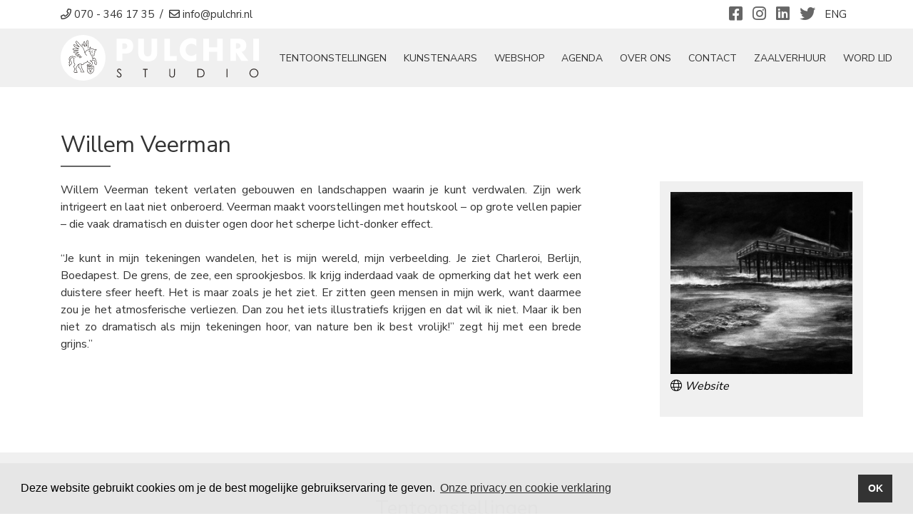

--- FILE ---
content_type: text/html; charset=utf-8
request_url: https://www.pulchri.nl/nl/kunstenaars/willem-veerman/
body_size: 7001
content:
<!doctype html>
<html lang="nl-NL">
<head>
    <title>Willem Veerman | Kunstenaars | Pulchri Studio | Galerie Den Haag</title>
    <meta name="language" content="nl">
    <meta charset="UTF-8">
    <meta name="HandheldFriendly" content="True">
    <meta name="apple-mobile-web-app-capable" content="yes">
    <meta name="viewport" content="width=device-width, height=device-height, initial-scale=1.0">
    <meta name="description" content="Willem Veerman tekent verlaten gebouwen en landschappen waarin je kunt verdwalen. Zijn werk intrigeert en laat niet onberoerd. Veerman maakt &hellip;">
    <meta name="keywords" content="">
    <meta name="robots" content="index,follow">
    <meta name="author" content="Surlinio">

    <!-- OG Data -->
    <meta property="og:title" content="Willem Veerman | Kunstenaars | Pulchri Studio | Galerie Den Haag" />
    <meta property="og:url" content="https://www.pulchri.nl/nl/kunstenaars/willem-veerman/">
    <meta property="og:type" content="website" />
    <meta property="og:description" content="Willem Veerman tekent verlaten gebouwen en landschappen waarin je kunt verdwalen. Zijn werk intrigeert en laat niet onberoerd. Veerman maakt &hellip;" />
    <meta property="og:image" content="https://www.pulchri.nl/static/img/og-image/og-default.jpg">
    <meta property="article:author" content="https://www.facebook.com/surlinio">

    <!-- Icons -->
    <link rel="icon" href="https://www.pulchri.nl/favicon.ico">
    <link rel="shortcut icon" href="https://www.pulchri.nl/static/img/icon/favicon.ico">
    <link rel="icon" type="image/png" sizes="16x16" href="https://www.pulchri.nl/static/img/icon/favicon-16x16.png">
    <link rel="icon" type="image/png" sizes="32x32" href="https://www.pulchri.nl/static/img/icon/favicon-32x32.png">
    <link rel="apple-touch-icon" href="https://www.pulchri.nl/static/img/icon/apple-touch-icon.png">
    <link rel="apple-touch-icon" sizes="57x57" href="https://www.pulchri.nl/static/img/icon/apple-touch-icon-57x57.png">
    <link rel="apple-touch-icon" sizes="60x60" href="https://www.pulchri.nl/static/img/icon/apple-touch-icon-60x60.png">
    <link rel="apple-touch-icon" sizes="72x72" href="https://www.pulchri.nl/static/img/icon/apple-touch-icon-72x72.png">
    <link rel="apple-touch-icon" sizes="76x76" href="https://www.pulchri.nl/static/img/icon/apple-touch-icon-76x76.png">
    <link rel="apple-touch-icon" sizes="114x114" href="https://www.pulchri.nl/static/img/icon/apple-touch-icon-114x114.png">
    <link rel="apple-touch-icon" sizes="120x120" href="https://www.pulchri.nl/static/img/icon/apple-touch-icon-120x120.png">
    <link rel="apple-touch-icon" sizes="144x144" href="https://www.pulchri.nl/static/img/icon/apple-touch-icon-144x144.png">
    <link rel="apple-touch-icon" sizes="152x152" href="https://www.pulchri.nl/static/img/icon/apple-touch-icon-152x152.png">
    <link rel="apple-touch-icon" sizes="152x152" href="https://www.pulchri.nl/static/img/icon/apple-touch-icon-152x152.png">
    <link rel="apple-touch-icon" sizes="180x180" href="https://www.pulchri.nl/static/img/icon/apple-touch-icon-180x180.png">
    <link rel="icon" sizes="192x192" href="https://www.pulchri.nl/static/img/icon/android-chrome-192x192.png">
    <link rel="icon" sizes="512x512" href="https://www.pulchri.nl/static/img/icon/android-chrome-512x512.png">
    <link rel="manifest" href="https://www.pulchri.nl/static/img/icon/site.webmanifest">
    <link rel="mask-icon" href="https://www.pulchri.nl/static/img/icon/safari-pinned-tab.svg" color="#5bbad5">
    <meta name="msapplication-TileColor" content="#000000">
    <meta name="theme-color" content="#ffffff">

    <!-- FONTS -->
    <link href="https://fonts.googleapis.com/css2?family=Nunito+Sans:wght@300;400;700&display=swap" rel="stylesheet">

    <!-- CSS -->
    <link rel="stylesheet" href="https://www.pulchri.nl/static/css/client.min.css?v=1737382519">
</head>
<body>
<header id="topbar">
	<div class="container-fluid" class="topbar">
		<div class="container">
			<div class="row">
				<div class="col-lg-7 col-sm-7 col-4">
		    		<p class="text-nowrap">
		    			<a href="tel:+31703461735"><i class="far fa-phone"></i><span class="hidden-mobile">&nbsp;070 - 346 17 35</span></a>
		    			&nbsp;/&nbsp;
		    			<a class="obfuscate" data-mail="info" data-domain="pulchri.nl" href="#"><i class="far fa-envelope"></i><span class="hidden-mobile">&nbsp;info@pulchri.nl</span></a>
		    		</p>
		    	</div>
	    		<div class="col-lg-5 col-sm-5 col-8">
	    			<p>
	    				<span class="float-right mx-2">
				        	<a href="https://www.pulchri.nl/nl/english">ENG</a>
				        </span>
			        	<span class="social-icons float-right">
			        		<a href="https://www.facebook.com/pulchristudio/" title="Facebook" target="_blank"><i class="fab fa-facebook-square"></i></a>
							<a href="https://www.instagram.com/pulchristudio/" title="Instagram" target="_blank"><i class="fab fa-instagram"></i></a>
							<a href="https://www.linkedin.com/company/pulchri-studio/" title="Linkedin" target="_blank"><i class="fab fa-linkedin"></i></a>
							<a href="https://twitter.com/pulchri" title="Twitter" target="_blank"><i class="fab fa-twitter"></i></a>
				        </span>
			        </p>
		        </div>
			</div>
		</div>
	</div>
</header><nav class="navbar navbar-expand-xl sticky-top navbar-light">
	<div class="container">
		<a class="navbar-brand" href="https://www.pulchri.nl/nl/">
			<img  src="https://www.pulchri.nl/static/img/logo/logo-wit-278x64.svg" width="278" height="64" alt="Logo Pulchri">
		</a>
		<button class="navbar-toggler" type="button" data-toggle="collapse" data-target="#navbarcontent" aria-controls="navbarcontent" aria-expanded="false">
			<span class="sr-only">Toggle navigation</span>
				<span class="icon-bar"></span>
				<span class="icon-bar"></span>
				<span class="icon-bar"></span>
		</button>
		<div class="collapse navbar-collapse" id="navbarcontent">
			<ul class="navbar-nav ml-auto">
				<li class="nav-item d-block d-xl-none ">
					<a class="nav-link" href="https://www.pulchri.nl/nl/">Home</a>
				</li>
				<li class="nav-item ">
					<a class="nav-link" href="https://www.pulchri.nl/nl/tentoonstellingen/">tentoonstellingen</a>
				</li>
				<li class="nav-item active">
					<a class="nav-link" href="https://www.pulchri.nl/nl/kunstenaars/">Kunstenaars</a>
				</li>
				<li class="nav-item ">
					<a class="nav-link" href="https://www.pulchri.nl/nl/webshop/">Webshop</a>
				</li>
				<li class="nav-item ">
					<a class="nav-link" href="https://www.pulchri.nl/nl/agenda/">Agenda</a>
				</li>
				<li class="nav-item ">
					<a class="nav-link" href="https://www.pulchri.nl/nl/over-ons/">Over ons</a>
				</li>
				<li class="nav-item ">
					<a class="nav-link" href="https://www.pulchri.nl/nl/contact/">Contact</a>
				</li>
				<li class="nav-item d-block d-xl-none">
					<a class="nav-link" href="https://www.pulchri.nl/nl/over-ons/cafe-restaurant/">Café-Restaurant</a>
				</li>
				<li class="nav-item">
					<a class="nav-link" href="https://www.pulchri.nl/nl/over-ons/verhuur-zalen/">Zaalverhuur</a>
				</li>
<!-- 				<li class="nav-item ">
					<a class="nav-link" href="https://www.pulchri.nl/nl/contact/">Contact</a>
				</li> -->
        		<li class="nav-item ">
					<a class="nav-link" href="https://www.pulchri.nl/nl/word-lid/">Word Lid</a>
				</li>
			</ul>
		</div>
	</div>
</nav>

<section class="container">
	<div class="row">
		<div class="col-xl-12 col-lg-12 col-md-12 col-sm-12 col-12">
			<h1>Willem Veerman</h1>
			<div class="separatorheader small left"></div>
		</div>
	</div>
	<div class="row">
		<div class="col-xl-8 col-lg-8 col-md-8 col-sm-12 col-12">
						 	<div class="artist-description-div">
                	<p class="text-justify">Willem Veerman tekent verlaten gebouwen en landschappen waarin je kunt verdwalen. Zijn werk intrigeert en laat niet onberoerd. Veerman maakt voorstellingen met houtskool – op grote vellen papier – die vaak dramatisch en duister ogen door het scherpe licht-donker effect.<br />
<br />
“Je kunt in mijn tekeningen wandelen, het is mijn wereld, mijn verbeelding. Je ziet Charleroi, Berlijn, Boedapest. De grens, de zee, een sprookjesbos. Ik krijg inderdaad vaak de opmerking dat het werk een duistere sfeer heeft. Het is maar zoals je het ziet. Er zitten geen mensen in mijn werk, want daarmee zou je het atmosferische verliezen. Dan zou het iets illustratiefs krijgen en dat wil ik niet. Maar ik ben niet zo dramatisch als mijn tekeningen hoor, van nature ben ik best vrolijk!” zegt hij met een brede grijns.”</p>
                	<div id="show-more-less">
	                	<a class="show-full-description" href="#">
	                		<em><span class="button-more-less-text">Lees meer</span> <span class="button-icon"><i class="fal fa-angle-down icon"></i></span></em>
	                	</a>
	                </div>
	                <div class="artist-description-div-after">
	                </div>
	            </div>
	        		</div>
		<div class="col-xl-3 col-lg-4 col-md-4 col-sm-12 col-12 offset-xl-1 kunstenaar-informatie">
							<img src="https://www.pulchri.nl/static/img/kunstenaars/365/thumb/willem-veerman-5f1ac8959c079.jpg" class="img-fluid" width="300" height="300" alt="Willem Veerman">
										<p class="website-link">
					<a href="http://willemveerman.com" target="_blank"><i class="fal fa-globe"></i> Website</a>
				</p>
					</div>
	</div>
</section>


	<section class="container-fluid light-gray-bg">
		<div class="container">
			<div class="row">
				<div class="col-xl-12 col-lg-12 col-md-12 col-sm-12 col-12">
					<h2 class="text-center">Tentoonstellingen</h2>
					<div class="separatorheader small"></div>
				</div>
			</div>
			<div class="row deelgenomen-tentoonstellingen">
				
					<div class="col-xl-4 col-lg-4 col-md-6 col-sm-6 col-12">
						<a href="https://www.pulchri.nl/nl/tentoonstellingen/najaarssalon-van-ommeren-de-voogt-prijs-2025/">
							<div class="tentoonstelling-thumbnail">
																	<img src="https://www.pulchri.nl/static/img/tentoonstellingen/495/thumb/495_1_najaarssalon-van-ommeren-de-voogt-prijs-2025.jpeg?v=1757764414" class="img-fluid" width="600" height="400" alt="Najaarssalon & Van Ommeren - De Voogt Prijs 2025">
																<p class="tentoonstelling-naam"><span>Najaarssalon & Van Ommeren - De Voogt Prijs 2025</span></p>
							</div>
						</a>
					</div>

					
					<div class="col-xl-4 col-lg-4 col-md-6 col-sm-6 col-12">
						<a href="https://www.pulchri.nl/nl/tentoonstellingen/de-figuratieven-2025/">
							<div class="tentoonstelling-thumbnail">
																	<img src="https://www.pulchri.nl/static/img/tentoonstellingen/460/thumb/460_1_de-figuratieven-2025.jpeg?v=1739884736" class="img-fluid" width="600" height="400" alt="De figuratieven 2025">
																<p class="tentoonstelling-naam"><span>De figuratieven 2025</span></p>
							</div>
						</a>
					</div>

					
					<div class="col-xl-4 col-lg-4 col-md-6 col-sm-6 col-12">
						<a href="https://www.pulchri.nl/nl/tentoonstellingen/michael/">
							<div class="tentoonstelling-thumbnail">
																	<img src="https://www.pulchri.nl/static/img/tentoonstellingen/399/thumb/399_1_michael.jpeg?v=1705482103" class="img-fluid" width="600" height="400" alt="Michael">
																<p class="tentoonstelling-naam"><span>Michael</span></p>
							</div>
						</a>
					</div>

					
					<div class="col-xl-4 col-lg-4 col-md-6 col-sm-6 col-12">
						<a href="https://www.pulchri.nl/nl/tentoonstellingen/willem-veerman-olieverf/">
							<div class="tentoonstelling-thumbnail">
																	<img src="https://www.pulchri.nl/static/img/tentoonstellingen/339/thumb/339_1_willem-veerman-olieverf.jpg?v=1689237275" class="img-fluid" width="600" height="400" alt="Willem Veerman - Olieverf">
																<p class="tentoonstelling-naam"><span>Willem Veerman - Olieverf</span></p>
							</div>
						</a>
					</div>

					
					<div class="col-xl-4 col-lg-4 col-md-6 col-sm-6 col-12">
						<a href="https://www.pulchri.nl/nl/tentoonstellingen/klein-formaat-vitrines-2/">
							<div class="tentoonstelling-thumbnail">
																	<img src="https://www.pulchri.nl/static/img/tentoonstellingen/336/thumb/336_1_klein-formaat-vitrines-2.jpeg?v=1684840902" class="img-fluid" width="600" height="400" alt="Klein formaat & Vitrines">
																<p class="tentoonstelling-naam"><span>Klein formaat & Vitrines</span></p>
							</div>
						</a>
					</div>

					
					<div class="col-xl-4 col-lg-4 col-md-6 col-sm-6 col-12">
						<a href="https://www.pulchri.nl/nl/tentoonstellingen/voorjaarssalon-jacob-hartog-prijs-2023/">
							<div class="tentoonstelling-thumbnail">
																	<img src="https://www.pulchri.nl/static/img/tentoonstellingen/288/thumb/288_1_voorjaarssalon-jacob-hartog-prijs-2023.jpeg?v=1680161325" class="img-fluid" width="600" height="400" alt="Voorjaarssalon & Jacob Hartog Prijs 2023">
																<p class="tentoonstelling-naam"><span>Voorjaarssalon & Jacob Hartog Prijs 2023</span></p>
							</div>
						</a>
					</div>

					
					<div class="col-xl-4 col-lg-4 col-md-6 col-sm-6 col-12">
						<a href="https://www.pulchri.nl/nl/tentoonstellingen/najaarssalon-van-ommeren-de-voogt-prijs-2022/">
							<div class="tentoonstelling-thumbnail">
																	<img src="https://www.pulchri.nl/static/img/tentoonstellingen/215/thumb/215_1_najaarssalon-van-ommeren-de-voogt-prijs-2022.jpg?v=1662025290" class="img-fluid" width="600" height="400" alt="Najaarssalon & Van Ommeren - De Voogt Prijs 2022">
																<p class="tentoonstelling-naam"><span>Najaarssalon & Van Ommeren - De Voogt Prijs 2022</span></p>
							</div>
						</a>
					</div>

					
					<div class="col-xl-4 col-lg-4 col-md-6 col-sm-6 col-12">
						<a href="https://www.pulchri.nl/nl/tentoonstellingen/xtreme-art-175-sponsorproject-jubileumfeest-salon-sans-fin/">
							<div class="tentoonstelling-thumbnail">
																	<img src="https://www.pulchri.nl/static/img/tentoonstellingen/241/thumb/241_1_xtreme-art-175-sponsorproject-jubileumfeest-salon-sans-fin.png?v=1661261094" class="img-fluid" width="600" height="400" alt="Xtreme Art 175 - Sponsorproject jubileumfeest Salon Sans Fin">
																<p class="tentoonstelling-naam"><span>Xtreme Art 175 - Sponsorproject jubileumfeest Salon Sans Fin</span></p>
							</div>
						</a>
					</div>

					
					<div class="col-xl-4 col-lg-4 col-md-6 col-sm-6 col-12">
						<a href="https://www.pulchri.nl/nl/tentoonstellingen/fotografie-van-polaroid-tot-panorama/">
							<div class="tentoonstelling-thumbnail">
																	<img src="https://www.pulchri.nl/static/img/tentoonstellingen/263/thumb/263_1_fotografie-van-polaroid-tot-panorama.jpeg?v=1659519348" class="img-fluid" width="600" height="400" alt="Fotografie: van polaroid tot panorama">
																<p class="tentoonstelling-naam"><span>Fotografie: van polaroid tot panorama</span></p>
							</div>
						</a>
					</div>

					
					<div class="col-xl-4 col-lg-4 col-md-6 col-sm-6 col-12">
						<a href="https://www.pulchri.nl/nl/tentoonstellingen/pulchro-sacrum-40-jaar-garantie/">
							<div class="tentoonstelling-thumbnail">
																	<img src="https://www.pulchri.nl/static/img/tentoonstellingen/227/thumb/227_1_pulchro-sacrum-40-jaar-garantie.jpeg?v=1655285367" class="img-fluid" width="600" height="400" alt="Pulchro Sacrum - 40 jaar garantie">
																<p class="tentoonstelling-naam"><span>Pulchro Sacrum - 40 jaar garantie</span></p>
							</div>
						</a>
					</div>

					
					<div class="col-xl-4 col-lg-4 col-md-6 col-sm-6 col-12">
						<a href="https://www.pulchri.nl/nl/tentoonstellingen/xtreme-art-175-preview-1/">
							<div class="tentoonstelling-thumbnail">
																	<img src="https://www.pulchri.nl/static/img/tentoonstellingen/266/thumb/266_1_xtreme-art-175-preview-1.jpeg?v=1655277786" class="img-fluid" width="600" height="400" alt="Xtreme Art 175 - Preview">
																<p class="tentoonstelling-naam"><span>Xtreme Art 175 - Preview</span></p>
							</div>
						</a>
					</div>

					
					<div class="col-xl-4 col-lg-4 col-md-6 col-sm-6 col-12">
						<a href="https://www.pulchri.nl/nl/tentoonstellingen/voorjaarssalon-jacob-hartog-prijs-2022/">
							<div class="tentoonstelling-thumbnail">
																	<img src="https://www.pulchri.nl/static/img/tentoonstellingen/164/thumb/164_1_voorjaarssalon-jacob-hartog-prijs-2022.jpg?v=1648726771" class="img-fluid" width="600" height="400" alt="Voorjaarssalon & Jacob Hartog Prijs 2022">
																<p class="tentoonstelling-naam"><span>Voorjaarssalon & Jacob Hartog Prijs 2022</span></p>
							</div>
						</a>
					</div>

					
					<div class="col-xl-4 col-lg-4 col-md-6 col-sm-6 col-12">
						<a href="https://www.pulchri.nl/nl/tentoonstellingen/najaarssalon-van-ommeren-de-voogt-prijs-2021/">
							<div class="tentoonstelling-thumbnail">
																	<img src="https://www.pulchri.nl/static/img/tentoonstellingen/92/thumb/92_1_najaarssalon-van-ommeren-de-voogt-prijs-2021.jpeg?v=1633939149" class="img-fluid" width="600" height="400" alt="Najaarssalon & Van Ommeren - De Voogt Prijs 2021">
																<p class="tentoonstelling-naam"><span>Najaarssalon & Van Ommeren - De Voogt Prijs 2021</span></p>
							</div>
						</a>
					</div>

					
					<div class="col-xl-4 col-lg-4 col-md-6 col-sm-6 col-12">
						<a href="https://www.pulchri.nl/nl/tentoonstellingen/voorjaarssalon-jacob-hartog-prijs-2021/">
							<div class="tentoonstelling-thumbnail">
																	<img src="https://www.pulchri.nl/static/img/tentoonstellingen/55/thumb/55_1_voorjaarssalon-jacob-hartog-prijs-2021.jpeg?v=1615991700" class="img-fluid" width="600" height="400" alt="Voorjaarssalon & Jacob Hartog Prijs 2021">
																<p class="tentoonstelling-naam"><span>Voorjaarssalon & Jacob Hartog Prijs 2021</span></p>
							</div>
						</a>
					</div>

					
					<div class="col-xl-4 col-lg-4 col-md-6 col-sm-6 col-12">
						<a href="https://www.pulchri.nl/nl/tentoonstellingen/najaarssalon-van-ommeren-de-voogt-prijs-2020/">
							<div class="tentoonstelling-thumbnail">
																	<img src="https://www.pulchri.nl/static/img/tentoonstellingen/33/thumb/33_1_najaarssalon-van-ommeren-de-voogt-prijs-2020.jpeg?v=1600262816" class="img-fluid" width="600" height="400" alt="Najaarssalon & Van Ommeren - De Voogt Prijs 2020">
																<p class="tentoonstelling-naam"><span>Najaarssalon & Van Ommeren - De Voogt Prijs 2020</span></p>
							</div>
						</a>
					</div>

					
					<div class="col-xl-4 col-lg-4 col-md-6 col-sm-6 col-12">
						<a href="https://www.pulchri.nl/nl/tentoonstellingen/1-m-expo/">
							<div class="tentoonstelling-thumbnail">
																	<img src="https://www.pulchri.nl/static/img/tentoonstellingen/30/thumb/30_1_1-m-expo.jpeg?v=1597843232" class="img-fluid" width="600" height="400" alt="1 ½ m. expo">
																<p class="tentoonstelling-naam"><span>1 ½ m. expo</span></p>
							</div>
						</a>
					</div>

					
					<div class="col-xl-4 col-lg-4 col-md-6 col-sm-6 col-12">
						<a href="https://www.pulchri.nl/nl/tentoonstellingen/voorjaarssalon-jacob-hartog-prijs-2020/">
							<div class="tentoonstelling-thumbnail">
																	<img src="https://www.pulchri.nl/static/img/tentoonstellingen/57/thumb/57_1_voorjaarssalon-jacob-hartog-prijs-2020.jpeg?v=1601731030" class="img-fluid" width="600" height="400" alt="Voorjaarssalon & Jacob Hartog Prijs 2020">
																<p class="tentoonstelling-naam"><span>Voorjaarssalon & Jacob Hartog Prijs 2020</span></p>
							</div>
						</a>
					</div>

					
					<div class="col-xl-4 col-lg-4 col-md-6 col-sm-6 col-12">
						<a href="https://www.pulchri.nl/nl/tentoonstellingen/voorjaarssalon-jacob-hartog-prijs-2019/">
							<div class="tentoonstelling-thumbnail">
																	<img src="https://www.pulchri.nl/static/img/tentoonstellingen/147/thumb/147_1_voorjaarssalon-jacob-hartog-prijs-2019.jpeg?v=1628780171" class="img-fluid" width="600" height="400" alt="Voorjaarssalon & Jacob Hartog Prijs 2019">
																<p class="tentoonstelling-naam"><span>Voorjaarssalon & Jacob Hartog Prijs 2019</span></p>
							</div>
						</a>
					</div>

					
					<div class="col-xl-4 col-lg-4 col-md-6 col-sm-6 col-12">
						<a href="https://www.pulchri.nl/nl/tentoonstellingen/willem-veerman-een-wereld-in-houtskool/">
							<div class="tentoonstelling-thumbnail">
																	<img src="https://www.pulchri.nl/static/img/tentoonstellingen/170/thumb/170_1_willem-veerman-een-wereld-in-houtskool.jpeg?v=1637224037" class="img-fluid" width="600" height="400" alt="Willem Veerman - Een wereld in houtskool">
																<p class="tentoonstelling-naam"><span>Willem Veerman - Een wereld in houtskool</span></p>
							</div>
						</a>
					</div>

					
					<div class="col-xl-4 col-lg-4 col-md-6 col-sm-6 col-12">
						<a href="https://www.pulchri.nl/nl/tentoonstellingen/najaarssalon-van-ommeren-de-voogtprijs-2018/">
							<div class="tentoonstelling-thumbnail">
																	<img src="https://www.pulchri.nl/static/img/tentoonstellingen/178/thumb/178_1_najaarssalon-van-ommeren-de-voogtprijs-2018.jpg?v=1637227679" class="img-fluid" width="600" height="400" alt="Najaarssalon & Van Ommeren - De Voogtprijs 2018">
																<p class="tentoonstelling-naam"><span>Najaarssalon & Van Ommeren - De Voogtprijs 2018</span></p>
							</div>
						</a>
					</div>

					
					<div class="col-xl-4 col-lg-4 col-md-6 col-sm-6 col-12">
						<a href="https://www.pulchri.nl/nl/tentoonstellingen/zee-200-jaar-scheveningen/">
							<div class="tentoonstelling-thumbnail">
																	<img src="https://www.pulchri.nl/static/img/tentoonstellingen/183/thumb/183_1_zee-200-jaar-scheveningen.jpg?v=1637230256" class="img-fluid" width="600" height="400" alt="Zee - 200 jaar Scheveningen">
																<p class="tentoonstelling-naam"><span>Zee - 200 jaar Scheveningen</span></p>
							</div>
						</a>
					</div>

					
					<div class="col-xl-4 col-lg-4 col-md-6 col-sm-6 col-12">
						<a href="https://www.pulchri.nl/nl/tentoonstellingen/voorjaarssalon-jacob-hartog-prijs-2018/">
							<div class="tentoonstelling-thumbnail">
																	<img src="https://www.pulchri.nl/static/img/tentoonstellingen/187/thumb/187_1_voorjaarssalon-jacob-hartog-prijs-2018.jpg?v=1637237861" class="img-fluid" width="600" height="400" alt="Voorjaarssalon & Jacob Hartog Prijs 2018">
																<p class="tentoonstelling-naam"><span>Voorjaarssalon & Jacob Hartog Prijs 2018</span></p>
							</div>
						</a>
					</div>

					
					<div class="col-xl-4 col-lg-4 col-md-6 col-sm-6 col-12">
						<a href="https://www.pulchri.nl/nl/tentoonstellingen/van-ommeren-de-voogt-prijs-2017-genomineerden-en-winnaar/">
							<div class="tentoonstelling-thumbnail">
																	<img src="https://www.pulchri.nl/static/img/tentoonstellingen/192/thumb/192_1_genomineerden-van-ommeren-de-voogt-prijs-2017.jpg?v=1637241667" class="img-fluid" width="600" height="400" alt="Van Ommeren - De Voogt Prijs 2017  - Genomineerden en winnaar">
																<p class="tentoonstelling-naam"><span>Van Ommeren - De Voogt Prijs 2017  - Genomineerden en winnaar</span></p>
							</div>
						</a>
					</div>

					
					<div class="col-xl-4 col-lg-4 col-md-6 col-sm-6 col-12">
						<a href="https://www.pulchri.nl/nl/tentoonstellingen/najaarssalon-van-ommeren-de-voogt-prijs-2017/">
							<div class="tentoonstelling-thumbnail">
																	<img src="https://www.pulchri.nl/static/img/tentoonstellingen/245/thumb/245_1_najaarssalon-van-ommeren-de-voogt-prijs-2017.jpg?v=1649421797" class="img-fluid" width="600" height="400" alt="Najaarssalon & Van Ommeren - De Voogt Prijs 2017">
																<p class="tentoonstelling-naam"><span>Najaarssalon & Van Ommeren - De Voogt Prijs 2017</span></p>
							</div>
						</a>
					</div>

					
					<div class="col-xl-4 col-lg-4 col-md-6 col-sm-6 col-12">
						<a href="https://www.pulchri.nl/nl/tentoonstellingen/voorjaarssalon-jacob-hartog-prijs-2017/">
							<div class="tentoonstelling-thumbnail">
																	<img src="https://www.pulchri.nl/static/img/tentoonstellingen/244/thumb/244_1_voorjaarssalon-jacob-hartog-prijs-2017.jpg?v=1649419907" class="img-fluid" width="600" height="400" alt="Voorjaarssalon & Jacob Hartog Prijs 2017">
																<p class="tentoonstelling-naam"><span>Voorjaarssalon & Jacob Hartog Prijs 2017</span></p>
							</div>
						</a>
					</div>

								</div>
		</div>
	</section>



			<section class="container-fluid ">
				<div class="container">
					<div class="row">
						<div class="col-xl-12 col-lg-12 col-md-12 col-sm-12 col-12">
							<h2 class="text-center">Webshop</h2>
							<div class="separatorheader small"></div>
						</div>
					</div>
					<div class="masonry-div">
						<div class="grid-sizer"></div>
													<div class="flex-item-masonry">
								<a href="https://www.pulchri.nl/nl/webshop/kunstwerk/2953/puszta/" class="webshop-card">
																		<img src="../../../../../static/img/kunstwerken/2953/thumb-2953_1_puszta.JPG" class="img-fluid" width="350" height="233" alt="Puszta">
									<!-- <span class="webshop-card-artist">Willem Veerman</span><br> -->
									<span class="webshop-card-title">Puszta (2022)</span><br>
									<span class="webshop-card-prijs">€ 1.800,00</span>
								</a>
							</div>
													<div class="flex-item-masonry">
								<a href="https://www.pulchri.nl/nl/webshop/kunstwerk/1341/city-in-the-spotlight/" class="webshop-card">
																		<img src="../../../../../static/img/kunstwerken/1341/thumb-1341_1_city-in-the-spotlight.JPG" class="img-fluid" width="350" height="233" alt="City In The Spotlight">
									<!-- <span class="webshop-card-artist">Willem Veerman</span><br> -->
									<span class="webshop-card-title">City In The Spotlight (2022)</span><br>
									<span class="webshop-card-prijs">€ 1.500,00</span>
								</a>
							</div>
													<div class="flex-item-masonry">
								<a href="https://www.pulchri.nl/nl/webshop/kunstwerk/1340/atlantikwall2/" class="webshop-card">
																		<img src="../../../../../static/img/kunstwerken/1340/thumb-1340_1_atlantikwall2.JPG" class="img-fluid" width="350" height="233" alt="Atlantikwall2">
									<!-- <span class="webshop-card-artist">Willem Veerman</span><br> -->
									<span class="webshop-card-title">Atlantikwall2 (2022)</span><br>
									<span class="webshop-card-prijs">€ 1.500,00</span>
								</a>
							</div>
													<div class="flex-item-masonry">
								<a href="https://www.pulchri.nl/nl/webshop/kunstwerk/1339/atlantikwall-1/" class="webshop-card">
																		<img src="../../../../../static/img/kunstwerken/1339/thumb-1339_1_atlantikwall-1.JPG" class="img-fluid" width="350" height="233" alt="Atlantikwall 1">
									<!-- <span class="webshop-card-artist">Willem Veerman</span><br> -->
									<span class="webshop-card-title">Atlantikwall 1 (2022)</span><br>
									<span class="webshop-card-prijs">€ 1.500,00</span>
								</a>
							</div>
													<div class="flex-item-masonry">
								<a href="https://www.pulchri.nl/nl/webshop/kunstwerk/1269/landschap/" class="webshop-card">
																		<img src="../../../../../static/img/kunstwerken/1269/thumb-1269_1_landschap.JPG" class="img-fluid" width="350" height="257" alt="Landschap">
									<!-- <span class="webshop-card-artist">Willem Veerman</span><br> -->
									<span class="webshop-card-title">Landschap (2023)</span><br>
									<span class="webshop-card-prijs">€ 3.150,00</span>
								</a>
							</div>
													<div class="flex-item-masonry">
								<a href="https://www.pulchri.nl/nl/webshop/kunstwerk/1267/landschap/" class="webshop-card">
																		<img src="../../../../../static/img/kunstwerken/1267/thumb-1267_1_landschap.JPG" class="img-fluid" width="350" height="193" alt="Landschap">
									<!-- <span class="webshop-card-artist">Willem Veerman</span><br> -->
									<span class="webshop-card-title">Landschap (2023)</span><br>
									<span class="webshop-card-prijs">€ 3.960,00</span>
								</a>
							</div>
											</div>
											<div class="row">
							<div class="col-12">
								<p class="text-center">
									<a href="https://www.pulchri.nl/nl/webshop/kunstenaar/willem-veerman/" class="btn btn-client">Alle werken bekijken</a>
								</p>
							</div>
						</div>
									</div>
			</section>
		


	<section class="container-fluid light-gray-bg">
		<div class="container">
			<div class="row">
				<div class="col-xl-12 col-lg-12 col-md-12 col-sm-12 col-12">
					<h2 class="text-center">Impressies</h2>
					<div class="separatorheader small"></div>
				</div>
			</div>
			<div class="row impressie-gallerij">
				
					<div class="col-xl-3 col-lg-3 col-md-4 col-sm-6 col-6">
						<div class="impressie-thumbnail">
							<a href="https://www.pulchri.nl/static/img/kunstenaars/365/impressies/5f1ac8b72480a.jpeg" data-lightbox="impressie-gallery" title="">
								<img src="https://www.pulchri.nl/static/img/kunstenaars/365/impressies/thumb/5f1ac8b72480a.jpeg" class="figure-img img-fluid" width="400" height	="400" alt="5f1ac8b72480a.jpeg">
							</a>
						</div>
						<p class="image-description-artistpage"></p>
					</div>
					
					<div class="col-xl-3 col-lg-3 col-md-4 col-sm-6 col-6">
						<div class="impressie-thumbnail">
							<a href="https://www.pulchri.nl/static/img/kunstenaars/365/impressies/5f1ac8b724c27.jpg" data-lightbox="impressie-gallery" title="">
								<img src="https://www.pulchri.nl/static/img/kunstenaars/365/impressies/thumb/5f1ac8b724c27.jpg" class="figure-img img-fluid" width="400" height	="400" alt="5f1ac8b724c27.jpg">
							</a>
						</div>
						<p class="image-description-artistpage"></p>
					</div>
					
					<div class="col-xl-3 col-lg-3 col-md-4 col-sm-6 col-6">
						<div class="impressie-thumbnail">
							<a href="https://www.pulchri.nl/static/img/kunstenaars/365/impressies/5f1ac8b7251b4.jpeg" data-lightbox="impressie-gallery" title="">
								<img src="https://www.pulchri.nl/static/img/kunstenaars/365/impressies/thumb/5f1ac8b7251b4.jpeg" class="figure-img img-fluid" width="400" height	="400" alt="5f1ac8b7251b4.jpeg">
							</a>
						</div>
						<p class="image-description-artistpage"></p>
					</div>
					
					<div class="col-xl-3 col-lg-3 col-md-4 col-sm-6 col-6">
						<div class="impressie-thumbnail">
							<a href="https://www.pulchri.nl/static/img/kunstenaars/365/impressies/5f1ac8b7254f7.jpg" data-lightbox="impressie-gallery" title="">
								<img src="https://www.pulchri.nl/static/img/kunstenaars/365/impressies/thumb/5f1ac8b7254f7.jpg" class="figure-img img-fluid" width="400" height	="400" alt="5f1ac8b7254f7.jpg">
							</a>
						</div>
						<p class="image-description-artistpage"></p>
					</div>
					
					<div class="col-xl-3 col-lg-3 col-md-4 col-sm-6 col-6">
						<div class="impressie-thumbnail">
							<a href="https://www.pulchri.nl/static/img/kunstenaars/365/impressies/5f1ac8b725755.jpg" data-lightbox="impressie-gallery" title="">
								<img src="https://www.pulchri.nl/static/img/kunstenaars/365/impressies/thumb/5f1ac8b725755.jpg" class="figure-img img-fluid" width="400" height	="400" alt="5f1ac8b725755.jpg">
							</a>
						</div>
						<p class="image-description-artistpage"></p>
					</div>
					
					<div class="col-xl-3 col-lg-3 col-md-4 col-sm-6 col-6">
						<div class="impressie-thumbnail">
							<a href="https://www.pulchri.nl/static/img/kunstenaars/365/impressies/5f1ac8b725966.jpg" data-lightbox="impressie-gallery" title="">
								<img src="https://www.pulchri.nl/static/img/kunstenaars/365/impressies/thumb/5f1ac8b725966.jpg" class="figure-img img-fluid" width="400" height	="400" alt="5f1ac8b725966.jpg">
							</a>
						</div>
						<p class="image-description-artistpage"></p>
					</div>
					
					<div class="col-xl-3 col-lg-3 col-md-4 col-sm-6 col-6">
						<div class="impressie-thumbnail">
							<a href="https://www.pulchri.nl/static/img/kunstenaars/365/impressies/5f1ac8b725b67.jpg" data-lightbox="impressie-gallery" title="">
								<img src="https://www.pulchri.nl/static/img/kunstenaars/365/impressies/thumb/5f1ac8b725b67.jpg" class="figure-img img-fluid" width="400" height	="400" alt="5f1ac8b725b67.jpg">
							</a>
						</div>
						<p class="image-description-artistpage"></p>
					</div>
					
					<div class="col-xl-3 col-lg-3 col-md-4 col-sm-6 col-6">
						<div class="impressie-thumbnail">
							<a href="https://www.pulchri.nl/static/img/kunstenaars/365/impressies/5f1ac8b725dc5.jpg" data-lightbox="impressie-gallery" title="">
								<img src="https://www.pulchri.nl/static/img/kunstenaars/365/impressies/thumb/5f1ac8b725dc5.jpg" class="figure-img img-fluid" width="400" height	="400" alt="5f1ac8b725dc5.jpg">
							</a>
						</div>
						<p class="image-description-artistpage"></p>
					</div>
					
					<div class="col-xl-3 col-lg-3 col-md-4 col-sm-6 col-6">
						<div class="impressie-thumbnail">
							<a href="https://www.pulchri.nl/static/img/kunstenaars/365/impressies/5f1ac8b725fc8.jpg" data-lightbox="impressie-gallery" title="">
								<img src="https://www.pulchri.nl/static/img/kunstenaars/365/impressies/thumb/5f1ac8b725fc8.jpg" class="figure-img img-fluid" width="400" height	="400" alt="5f1ac8b725fc8.jpg">
							</a>
						</div>
						<p class="image-description-artistpage"></p>
					</div>
					
					<div class="col-xl-3 col-lg-3 col-md-4 col-sm-6 col-6">
						<div class="impressie-thumbnail">
							<a href="https://www.pulchri.nl/static/img/kunstenaars/365/impressies/5f1ac8b7261ec.jpg" data-lightbox="impressie-gallery" title="">
								<img src="https://www.pulchri.nl/static/img/kunstenaars/365/impressies/thumb/5f1ac8b7261ec.jpg" class="figure-img img-fluid" width="400" height	="400" alt="5f1ac8b7261ec.jpg">
							</a>
						</div>
						<p class="image-description-artistpage"></p>
					</div>
					
					<div class="col-xl-3 col-lg-3 col-md-4 col-sm-6 col-6">
						<div class="impressie-thumbnail">
							<a href="https://www.pulchri.nl/static/img/kunstenaars/365/impressies/5f1ac8b72646d.jpg" data-lightbox="impressie-gallery" title="">
								<img src="https://www.pulchri.nl/static/img/kunstenaars/365/impressies/thumb/5f1ac8b72646d.jpg" class="figure-img img-fluid" width="400" height	="400" alt="5f1ac8b72646d.jpg">
							</a>
						</div>
						<p class="image-description-artistpage"></p>
					</div>
					
					<div class="col-xl-3 col-lg-3 col-md-4 col-sm-6 col-6">
						<div class="impressie-thumbnail">
							<a href="https://www.pulchri.nl/static/img/kunstenaars/365/impressies/5f1ac8b7266c8.jpg" data-lightbox="impressie-gallery" title="">
								<img src="https://www.pulchri.nl/static/img/kunstenaars/365/impressies/thumb/5f1ac8b7266c8.jpg" class="figure-img img-fluid" width="400" height	="400" alt="5f1ac8b7266c8.jpg">
							</a>
						</div>
						<p class="image-description-artistpage"></p>
					</div>
					
					<div class="col-xl-3 col-lg-3 col-md-4 col-sm-6 col-6">
						<div class="impressie-thumbnail">
							<a href="https://www.pulchri.nl/static/img/kunstenaars/365/impressies/5f1ac8b7268f3.jpg" data-lightbox="impressie-gallery" title="">
								<img src="https://www.pulchri.nl/static/img/kunstenaars/365/impressies/thumb/5f1ac8b7268f3.jpg" class="figure-img img-fluid" width="400" height	="400" alt="5f1ac8b7268f3.jpg">
							</a>
						</div>
						<p class="image-description-artistpage"></p>
					</div>
					
					<div class="col-xl-3 col-lg-3 col-md-4 col-sm-6 col-6">
						<div class="impressie-thumbnail">
							<a href="https://www.pulchri.nl/static/img/kunstenaars/365/impressies/5f1ac8b726b65.jpg" data-lightbox="impressie-gallery" title="">
								<img src="https://www.pulchri.nl/static/img/kunstenaars/365/impressies/thumb/5f1ac8b726b65.jpg" class="figure-img img-fluid" width="400" height	="400" alt="5f1ac8b726b65.jpg">
							</a>
						</div>
						<p class="image-description-artistpage"></p>
					</div>
					
					<div class="col-xl-3 col-lg-3 col-md-4 col-sm-6 col-6">
						<div class="impressie-thumbnail">
							<a href="https://www.pulchri.nl/static/img/kunstenaars/365/impressies/5f1ac8b7271f9.jpg" data-lightbox="impressie-gallery" title="">
								<img src="https://www.pulchri.nl/static/img/kunstenaars/365/impressies/thumb/5f1ac8b7271f9.jpg" class="figure-img img-fluid" width="400" height	="400" alt="5f1ac8b7271f9.jpg">
							</a>
						</div>
						<p class="image-description-artistpage"></p>
					</div>
								</div>
		</div>
	</section>


<footer>
	<div class="container">
		<div class="row">
			<div class="col-md-4">
				<h4>Gegevens</h4>
				<div class="separatorfooter small left"></div>
				<p>
					Schilderkundig Genootschap Pulchri Studio<br>
					<a href="https://www.google.nl/maps/place/Pulchri+Studio/@52.0807178,4.3031663,13z/data=!4m5!3m4!1s0x47c5b73b2206ca45:0xf3f4e6f32be4f09e!8m2!3d52.0819506!4d4.3118147" target="_blank">Lange Voorhout 15<br>
					2514 EA Den Haag</a>
				</p>
				<p>
					<u>Algemeen</u><br>
					<i class="fad fa-fw fa-phone"></i> 070 - 346 17 35<br>
					<i class="fad fa-fw fa-envelope"></i> <a href="mailto:info@pulchri.nl">info@pulchri.nl</a>
				</p>
				<p>
					<u>Café-Restaurant Pulchri</u><br>
					<i class="fad fa-fw fa-phone"></i> 070 - 3029865<br>
					<i class="fad fa-fw fa-envelope"></i> <a href="mailto:restaurantpulchri@karstenkuiper.nl"> restaurantpulchri@karstenkuiper.nl</a><br>
				</p>
				<p>
					KvK/CoC: 40408821<br>
					IBAN: NL31 RABO 0166 3434 39				</p>
			</div>
			<div class="col-md-4">
				<h4>Quick links</h4>
				<div class="separatorfooter small left"></div>
				<p>
											<a href="https://www.pulchri.nl/nl/profiel/inloggen/">Inloggen</a><br>
										<a href="https://www.pulchri.nl/nl/word-lid/">Lidmaatschap informatie</a><br>
					<a href="#" data-toggle="modal" data-target="#nieuwsbrief">Nieuwsbrief</a><br>
					<a href="https://www.pulchri.nl/nl/giften/">Giften</a><br>
                    <a href="https://www.kenniscentrumfilantropie.nl/">Kenniscentrum filantropie</a><br>
					<a href="https://www.pulchri.nl/nl/st-pulchro-sacrum/">Pulchro Sacrum</a><br>
					<a href="https://www.pulchri.nl/nl/over-ons/cafe-restaurant/">Café-Restaurant Pulchri</a><br>
					<a href="https://www.pulchri.nl/docs/huisregels-2025.pdf?v=?">Huisregels</a><br>
					<br>
					<a href="https://www.pulchri.nl/nl/privacy/">Privacy verklaring</a><br>
					<a href="https://www.pulchri.nl/nl/cookies/">Cookie statement</a><br>
				</p>
			</div>
			<div class="col-md-4">
				<h4>Openingstijden Galerie</h4>
				<div class="separatorfooter small left"></div>
				<p>
					Maandag gesloten<br>
					Dinsdag tot en met zondag van 12.00 tot 17.00 uur geopend.
				</p>
				<p>
					<strong>GRATIS TOEGANG</strong>
				</p>
				<p> Openingstijden Café-Restaurant Pulchri <a href="https://www.pulchri.nl/nl/contact/#openingstijden-societeit-cafe-restaurant">klik hier</a>.</p>
				<p>Toegankelijkheid: Pulchri staat op <a href="https://app.ongehinderd.nl/Spot/Details/94919" target="_blank">ongehinderd.nl</a>
				</p>
				<h4>Beschermvrouwe</h4>
				<p>
					Hare Koninklijke Hoogheid Prinses Beatrix der Nederlanden
				</p>
			</div>
		</div>
		<div class="row">
			<div class="col-sm-12 col-12">
				<p class="copyright"> &copy; 2026 Schilderkundig Genootschap Pulchri Studio, <span class="fal fa-code"></span>&nbsp;<a href="https://www.surlinio.nl">Surlinio</a></p>
			</div>
		</div>
	</div>
</footer>


<!-- Modal -->
<div class="modal fade" id="nieuwsbrief" tabindex="-1" role="dialog" aria-labelledby="nieuwsbriefLabel" aria-hidden="true">
	<div class="modal-dialog">
		<div class="modal-content">
			<div class="modal-header">
				<h5 class="modal-title">Nieuwsbrief</h5>
				<button type="button" class="close" data-dismiss="modal" aria-label="Close">
					<span aria-hidden="true">&times;</span>
				</button>
			</div>
			<div class="modal-body">
				<form class="form" data-ajaxurl="https://www.pulchri.nl/ajax/process_mailchimp.php">
					<p>Schrijf je in voor de nieuwsbrief en blijf op de hoogte!</p>
					<div class="form-group">
						<label class="sr-only" for="first_name">Voornaam <sup>*</sup></label>
						<input type="text" class="form-control" id="first_name" name="first_name" placeholder="Voornaam">
					</div>
					<div class="form-group">
						<label class="sr-only" for="last_name">Achternaam <sup>*</sup></label>
						<input type="text" class="form-control" id="last_name" name="last_name" placeholder="Achternaam">
					</div>
					<div class="form-group">
						<label class="sr-only" for="mailchimp_email">E-mailadres <sup>*</sup></label>
						<input type="text" class="form-control" id="mailchimp_email" name="mailchimp_email" placeholder="E-mailadres">
					</div>
					<div class="form-group">
						<p class="text-right">
							<button id="btn-contact-submit" type="submit" class="btn btn-block btn-client">Inschrijven</button>
						</p>
					</div>
					<input type="text" name="robo" class="robo hidden d-none">
				</form>
			</div>
			<div class="modal-footer">
				<button type="button" class="btn btn-client" data-dismiss="modal">Sluiten</button>
			</div>
		</div>
	</div>
</div><script src="https://www.pulchri.nl/static/js/min/client.min.js?v=1647723843"></script>


<!-- Global site tag (gtag.js) - Google Analytics -->
<script async src="https://www.googletagmanager.com/gtag/js?id=G-LPQX8QQQ1L"></script>
<script>
  window.dataLayer = window.dataLayer || [];
  function gtag(){dataLayer.push(arguments);}
  gtag('js', new Date());

  gtag('config', 'G-LPQX8QQQ1L');
</script>


<!-- Meta Pixel Code -->
<script>
!function(f,b,e,v,n,t,s)
{if(f.fbq)return;n=f.fbq=function(){n.callMethod?
n.callMethod.apply(n,arguments):n.queue.push(arguments)};
if(!f._fbq)f._fbq=n;n.push=n;n.loaded=!0;n.version='2.0';
n.queue=[];t=b.createElement(e);t.async=!0;
t.src=v;s=b.getElementsByTagName(e)[0];
s.parentNode.insertBefore(t,s)}(window, document,'script',
'https://connect.facebook.net/en_US/fbevents.js');
fbq('init', '2216574831889252');
fbq('track', 'PageView');
</script>
<noscript><img height="1" width="1" style="display:none"
src=https://www.facebook.com/tr?id=2216574831889252&ev=PageView&noscript=1
/></noscript>
<!-- End Meta Pixel Code -->
<script type="text/javascript">
	// ARTIS DESCRIPTION
	$(document).ready(function(){
		var description_height = $('.artist-description-div').height();
		console.log(description_height);
		if(description_height < 320) {
			$('#show-more-less').addClass('d-none');
			$('.artist-description-div-after').css("background", "transparent");
		}
	});

	$(document).on('click', '.show-full-description', function() {
		$('.artist-description-div').addClass('showcomplete');
		$('.show-full-description').addClass('show-small-description');
		$('.show-full-description').removeClass('show-full-description');
		$('.button-more-less-text').text('Verberg');
		$('.artist-description-div-after').addClass('description-open');
	});
	$(document).on('click', '.show-small-description', function() {
		$('.artist-description-div').removeClass('showcomplete');
		$('.show-small-description').addClass('show-full-description');
		$('.show-small-description').removeClass('show-small-description');
		$('.button-more-less-text').text('Lees meer');
		$('.artist-description-div-after').removeClass('description-open');
	});

</script>

</body>
</html>